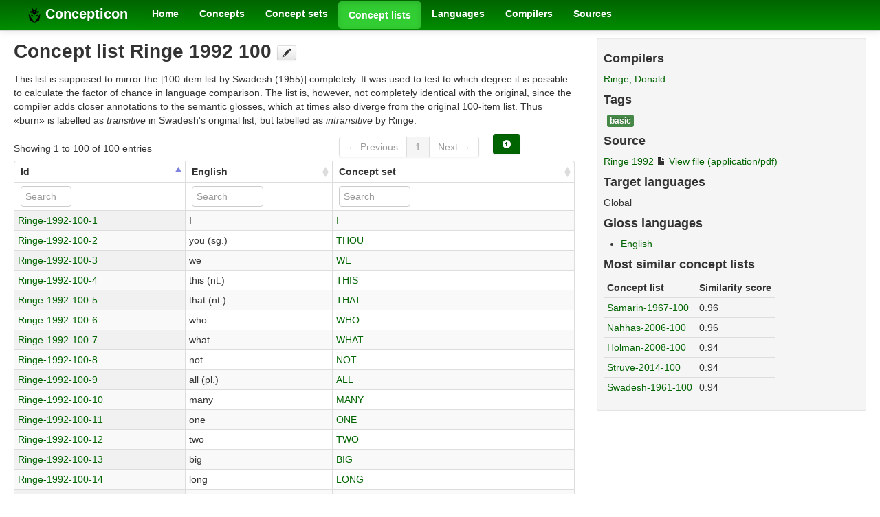

--- FILE ---
content_type: text/html; charset=utf-8
request_url: https://concepticon.clld.org/contributions/Ringe-1992-100
body_size: 4186
content:
<!DOCTYPE html>
<html lang="en">
    
    
    <head>
        <meta charset="utf-8">
        <title>
            CLLD Concepticon 3.4.0 -
             
        </title>
        <meta name="viewport" content="width=device-width, initial-scale=1.0">
        <meta name="description" content="">
        <meta name="author" content="">
        <link rel="shortcut icon"
              href="https://concepticon.clld.org/static/favicon.png?v=e64095d1dd6352af14ca2389c623b252"
              type="image/x-icon" />

        <link href="https://concepticon.clld.org/clld-static/css/packed.d2e491b9.css" rel="stylesheet">

        <script src="https://concepticon.clld.org/clld-static/js/packed.74d7fd0e.js"></script>

        <link rel="unapi-server" type="application/xml" title="unAPI" href="https://concepticon.clld.org/unapi">
        <script src="https://concepticon.clld.org/_js"></script>
         
    </head>
    <body id="r-contribution">
        

        <div id="top" class="navbar navbar-static-top">
            <div class="navbar-inner">
                <div class="container-fluid">
                    <a class="btn btn-navbar" data-toggle="collapse" data-target=".nav-collapse">
                        <span class="icon-bar"></span>
                        <span class="icon-bar"></span>
                        <span class="icon-bar"></span>
                    </a>
                    
    <a class="brand" href="https://concepticon.clld.org/">
        <img width="20" height="20" src="https://concepticon.clld.org/static/favicon.png"/>
        Concepticon
    </a>

                    <div class="nav-collapse collapse">
                        <ul class="nav">
                        
                            <li id="menuitem_dataset" class="">
                                <a href="https://concepticon.clld.org/" title="Home">Home</a>
                            </li>
                        
                            <li id="menuitem_values" class="">
                                <a href="https://concepticon.clld.org/values" title="Concepts">Concepts</a>
                            </li>
                        
                            <li id="menuitem_parameters" class="">
                                <a href="https://concepticon.clld.org/parameters" title="Concept sets">Concept sets</a>
                            </li>
                        
                            <li id="menuitem_contributions" class="active">
                                <a href="https://concepticon.clld.org/contributions" title="Concept lists">Concept lists</a>
                            </li>
                        
                            <li id="menuitem_languages" class="">
                                <a href="https://concepticon.clld.org/languages" title="Languages">Languages</a>
                            </li>
                        
                            <li id="menuitem_contributors" class="">
                                <a href="https://concepticon.clld.org/contributors" title="Compilers">Compilers</a>
                            </li>
                        
                            <li id="menuitem_sources" class="">
                                <a href="https://concepticon.clld.org/sources" title="Sources">Sources</a>
                            </li>
                        </ul>
                    
                    </div><!--/.nav-collapse -->
                </div>
            </div>
        </div>

        <div class="container-fluid">
            <abbr class="unapi-id" title="https%3A%2F%2Fconcepticon.clld.org%2Fcontributions%2FRinge-1992-100"></abbr>
                <div class="row-fluid">
                    <div class="span8">
                    










<h2>Concept list Ringe 1992 100 <a class="btn-mini btn" href="https://github.com/concepticon/concepticon-data/blob/master/concepticondata/conceptlists/Ringe-1992-100.tsv" title="see on GitHub" type="button"><i class="icon-pencil"></i></a></h2>

<div><p>This list is supposed to mirror the [100-item list by Swadesh (1955)] completely. It was used to test to which degree it is possible to calculate the factor of chance in language comparison. The list is, however, not completely identical with the original, since the compiler adds closer annotations to the semantic glosses, which at times also diverge from the original 100-item list. Thus «burn» is labelled as <em>transitive</em> in Swadesh's original list, but labelled as <em>intransitive</em> by Ringe.</p></div>


<table id="Concepts" cellpadding="0" cellspacing="0" border="0" class="table table-bordered order-column compact stripe">
    <thead>
        <tr>
                    <th>Id</th>
                    <th>English</th>
                    <th>Concept set</th>
        </tr>
    </thead>
    <thead>
        <tr>
                <th style="text-align: left;">
                            <input type="text" name="id" id="dt-filter-id" value="" placeholder="Search" class="input-mini control" />
                </th>
                <th style="text-align: left;">
                            <input type="text" name="english" id="dt-filter-english" value="" placeholder="Search" class="input-small control" />
                </th>
                <th style="text-align: left;">
                            <input type="text" name="concept_set" id="dt-filter-concept_set" value="" placeholder="Search" class="input-small control" />
                </th>
        </tr>
    </thead>
    <tbody>
    </tbody>
</table>
<script>
$(document).ready(function() {
    CLLD.DataTable.init("Concepts", "<div class=\"\"><button class=\"btn btn-info dl-widget-IIndex\" data-content=\"&lt;div&gt;&lt;dl&gt;&lt;p&gt;Columns containing numeric data may be filtered giving an upper and/or lower bound in the form &amp;#34;&amp;lt;5&amp;#34; or a range in the form &amp;#34;-2..20&amp;#34;.&lt;/p&gt;&lt;/dl&gt;&lt;/div&gt;\" type=\"button\"><i class=\"icon-info-sign icon-white\"></i></button></div>", {"language": {"paginate": {"next": "Next", "previous": "Previous", "first": "First", "last": "Last"}, "emptyTable": "No data available in table", "info": "Showing _START_ to _END_ of _TOTAL_ entries", "infoEmpty": "Showing 0 to 0 of 0 entries", "infoFiltered": "(filtered from _MAX_ total entries)", "lengthMenu": "Show _MENU_ entries", "loadingRecords": "Loading...", "processing": "Processing...", "search": "Search:", "zeroRecords": "No matching records found"}, "bServerSide": true, "bProcessing": true, "sDom": "<'dt-before-table row-fluid'<'span4'i><'span6'p><'span2'f<'Concepts-toolbar'>>r>t<'span4'i><'span6'p>", "bAutoWidth": false, "sPaginationType": "bootstrap", "aoColumns": [{"sName": "id", "sTitle": "Id", "sClass": "left"}, {"sName": "english", "sTitle": "English"}, {"sName": "concept_set", "sTitle": "Concept set"}], "iDisplayLength": 100, "aLengthMenu": [[50, 100, 200], [50, 100, 200]], "sAjaxSource": "https://concepticon.clld.org/values?contribution=Ringe-1992-100"});
});
</script>
<script>    $(document).ready(function() {
        $('.dl-widget-IIndex').clickover({
            html: true,
            title: 'Column information',
            placement: 'left',
            trigger: 'click'
        });
    });</script>


                    </div>
                    <div id="sidebar" class="span4">
                        
    
    <div class="well well-small">
            
        <h4>Compilers</h4>
        <ul class="unstyled">
                <li><a class="Contributor" href="https://concepticon.clld.org/contributors/ringedonald" title="Ringe, Donald">Ringe, Donald</a></li>
        </ul>
        <h4>Tags</h4>
        <ul class="inline">
                <li><span class="hint--left label label-success" data-hint="Concept lists which are supposed to represent the basic vocabulary.">basic</span></li>
        </ul>
        <h4>Source</h4>
        <ul class="unstyled">
                <li>
                    <a class="Source" href="https://concepticon.clld.org/sources/Ringe1992" title="Ringe 1992">Ringe 1992</a>
                        <a href="https://cdstar.eva.mpg.de/bitstreams/EAEA0-955A-2311-4E98-0/Ringe1992.pdf">
                            <span>
                                <i class="icon-file"></i> View file (application/pdf)
                            </span>
                        </a>
                </li>
        </ul>
        <h4>Target languages</h4>
        <p>Global</p>
        <h4>Gloss languages</h4>
            <ul>
                    <li><a class="Language" href="https://concepticon.clld.org/languages/english" title="English">English</a></li>
            </ul>
        <h4>Most similar concept lists</h4>
        <table class="table table-condensed table-nonfluid">
            <thead>
                <tr><th>Concept list</th><th>Similarity score</th></tr>
            </thead>
            <tbody>
                
                <tr>
                    <td><a href="https://concepticon.clld.org/contributions/Samarin-1967-100">Samarin-1967-100</a></td>
                    <td>0.96</td>
                </tr>
                <tr>
                    <td><a href="https://concepticon.clld.org/contributions/Nahhas-2006-100">Nahhas-2006-100</a></td>
                    <td>0.96</td>
                </tr>
                <tr>
                    <td><a href="https://concepticon.clld.org/contributions/Holman-2008-100">Holman-2008-100</a></td>
                    <td>0.94</td>
                </tr>
                <tr>
                    <td><a href="https://concepticon.clld.org/contributions/Struve-2014-100">Struve-2014-100</a></td>
                    <td>0.94</td>
                </tr>
                <tr>
                    <td><a href="https://concepticon.clld.org/contributions/Swadesh-1961-100">Swadesh-1961-100</a></td>
                    <td>0.94</td>
                </tr>
            </tbody>
        </table>
    
            <p></p>
    </div>


                    </div>
                </div>
            <div class="row-fluid">
                <div class="span12">
                <footer>
                
                    <div class="row-fluid" style="padding-top: 15px; border-top: 1px solid black;">
                        <div class="span3">
                            <a href="https://www.eva.mpg.de"
                               title="Max Planck Institute for Evolutionary Anthropology, Leipzig">
                                <img width="80" src="https://concepticon.clld.org/clldmpg-static/minerva.png" />
                            </a>
                        </div>
                        <div class="span6" style="text-align: center;">
                            
                            <a rel="license" href="https://creativecommons.org/licenses/by/4.0/">
                                <img alt="License" style="border-width:0" src="https://concepticon.clld.org/clld-static/images/cc-by.png" />
                            </a>
                            <br />
                            
                            <span class="Dataset" href="http://purl.org/dc/dcmitype/Dataset" property="dct:title" rel="dct:type" xmlns:dct="http://purl.org/dc/terms/">CLLD Concepticon 3.4.0</span>
                            edited by
                            <span xmlns:cc="https://creativecommons.org/ns#"
                                  property="cc:attributionName"
                                  rel="cc:attributionURL">
                                List, Johann Mattis &amp; Tjuka, Annika &amp; Blum, Frederic &amp; Kučerová, Alžběta &amp; Ugarte, Carlos Barrientos &amp; Rzymski, Christoph &amp; Greenhill, Simon &amp; Forkel, Robert
                           </span>
                            
                            <br />
                            is licensed under a
                            <a rel="license" href="https://creativecommons.org/licenses/by/4.0/">
                                Creative Commons Attribution 4.0 International License</a>.
                        </div>
                        <div class="span3" style="text-align: right;">
                                <a class="clld-privacy-policy" href="https://www.eva.mpg.de/privacy-policy.html">Privacy Policy</a><br/>
                            <a class="clld-disclaimer" href="https://concepticon.clld.org/legal">Disclaimer</a>
                            <br/>
                            <a href="https://github.com/clld/concepticon">
                                <i class="icon-share">&nbsp;</i>
                                Application source
                                    (v2.3.0-34-g92c959a)
                                on<br/>
                                <img height="25" src="https://concepticon.clld.org/clld-static/images/GitHub_Logo.png" />
                            </a>
                        </div>
                    </div>
                
                </footer>
                </div>
            </div>
        </div>

        <div id="Modal" class="modal hide fade" tabindex="-1" role="dialog" aria-labelledby="ModalLabel" aria-hidden="true">
            <div class="modal-header">
                <button type="button" class="close" data-dismiss="modal" aria-hidden="true">×</button>
                <h3 id="ModalLabel"></h3>
            </div>
            <div id="ModalBody" class="modal-body">
            </div>
        </div>

        <script>
             
        </script>
    </body>
</html>
